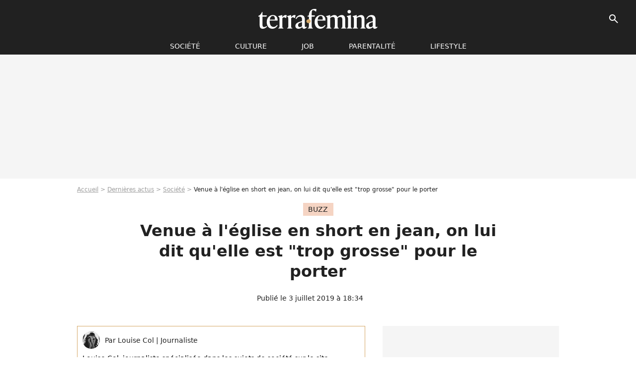

--- FILE ---
content_type: text/html; charset=UTF-8
request_url: https://www.terrafemina.com/article/grossophobie-on-lui-dit-qu-elle-est-trop-grosse-pour-porter-un-short_a349706/1
body_size: 14097
content:
<!DOCTYPE html>
<html>
    <head>
        <meta charset="UTF-8">
        <meta name="robots" content="index,follow,max-snippet:-1,max-image-preview:large,max-video-preview:6" />
                <meta name="viewport" content="width=device-width, initial-scale=1.0, maximum-scale=1.0, minimum-scale=1.0, user-scalable=no">
        <title>Venue à l&#039;église en short en jean, on lui dit qu&#039;elle est &quot;trop grosse&quot; pour le porter - Terrafemina</title>
            
                                                                                                                                                                                                                        
        
            <meta property="og:url" content="https://www.terrafemina.com/article/grossophobie-on-lui-dit-qu-elle-est-trop-grosse-pour-porter-un-short_a349706/1">
    
    
    
    
                    <meta property="article:published_time" content="2019-07-03T18:34:00+02:00">
    
                    <meta property="article:modified_time" content="2019-07-03T18:34:00+02:00">
    
            <meta property="article:section" content="Société" />
    
                        <meta property="article:tag" content="Buzz" />
                    <meta property="article:tag" content="Société" />
                    <meta property="article:tag" content="grossophobie" />
                    <meta property="article:tag" content="body shaming" />
            
        <meta name="keywords" content="" />
        <meta name="Googlebot" content="noarchive" />
        <meta name="author" content="Terrafemina" />
        <meta name="country" content="France" />
        <meta name="geo.country" content="FR" />
                <meta name="description" content="Alors que cette jeune fille assistait à la répétition de la chorale de son église, aux Etats-Unis, une des dirigeantes des lieux l&amp;#039;a poursuivie jusque dans les toilettes pour lui dire qu&amp;#039;elle était &amp;quot;trop grosse&amp;quot; pour porter un short en jean. Il n&amp;#039;en a pas fallu plus à Twitter pour s&amp;#039;embraser." />
                        <meta name="twitter:site" content="@terrafemina" />
                    <meta property="og:type" content="article" />
        <meta name="twitter:card" content="summary_large_image" />
                <meta property="og:title" content="Venue à l&#039;église en short en jean, on lui dit qu&#039;elle est &quot;trop grosse&quot; pour le porter" />
        <meta name="twitter:title" content="Venue à l&#039;église en short en jean, on lui dit qu&#039;elle est &quot;trop grosse&quot; pour le porter" />
                        <meta property="og:description" content="Alors que cette jeune fille assistait à la répétition de la chorale de son église, aux Etats-Unis, une des dirigeantes des lieux l&amp;#039;a poursuivie jusque dans les toilettes pour lui dire qu&amp;#039;elle était &amp;quot;trop grosse&amp;quot; pour porter un short en jean. Il n&amp;#039;en a pas fallu plus à Twitter pour s&amp;#039;embraser." />
        <meta name="twitter:description" content="Alors que cette jeune fille assistait à la répétition de la chorale de son église, aux Etats-Unis, une des dirigeantes des lieux l&amp;#039;a poursuivie jusque dans les toilettes pour lui dire qu&amp;#039;elle était &amp;quot;trop grosse&amp;quot; pour porter un short en jean. Il n&amp;#039;en a pas fallu plus à Twitter pour s&amp;#039;embraser." />
                            <meta property="og:image" content="https://static1.terrafemina.com/articles/6/34/97/06/@/519527-venue-a-l-eglise-en-short-en-jean-on-lu-1200x630-3.jpg" />
    <meta name="twitter:image" content="https://static1.terrafemina.com/articles/6/34/97/06/@/519527-venue-a-l-eglise-en-short-en-jean-on-lu-1200x630-3.jpg" />
                                                
        <link rel="shortcut icon" type="image/x-icon" href="https://static1.terrafemina.com/build/tf_fr/favicon.bb8044dc.png">
        <link rel="icon" type="image/ico" href="https://static1.terrafemina.com/build/tf_fr/favicon.bb8044dc.png">

                        
                        <link rel="preload" href="https://static1.terrafemina.com/build/tf_fr/logo_brand_main.0b5ba459.svg" as="image" />
        
    
            
                    <link rel="preload" href="https://static1.terrafemina.com/articles/6/34/97/06/@/519527-venue-a-l-eglise-en-short-en-jean-on-lu-580x0-3.jpg" as="image" />
            
                    <link rel="preload" href="https://static1.terrafemina.com/build/tf_fr/article-7815508d75596e3709d8.css" as="style" />
        <link rel="stylesheet" href="https://static1.terrafemina.com/build/tf_fr/article-7815508d75596e3709d8.css">
    
                
        
<script type="text/javascript">
(function(global) {
    var fontCss           = localStorage.getItem('pp_font_code');
    var distantFontHash   = localStorage.getItem('pp_font_url');
    var currentFontHash   = "https\u003A\/\/static1.terrafemina.com\/build\/tf_fr\/fonts_standalone\u002D839a86215bf0d18acd64.css";

    if (fontCss && distantFontHash && (distantFontHash === currentFontHash)) {
        var style           = document.createElement('style');
            style.type      = 'text/css';
            style.innerHTML = fontCss;

        document.head.appendChild(style);
    }
}(window));
</script>

            </head>

    
    <body class="article-universe articlepage-route ">
    
                <div class="sub-body">
            

<header id="header-main" class="header-main js-header-main">
    <div class="header-top">
        <div class="header-top-left">
            <i id="header-main-menu-icon" class="header-main-menu-icon ui-icons">menu</i>
            <i id="header-main-close-icon" class="header-main-close-icon ui-icons">close2</i>
        </div>

                                <span class="js-b16 1F header-main-logo" aria-label="Accueil">
                <img
                    class="header-logo"
                    src="https://static1.terrafemina.com/build/tf_fr/logo_brand_main.0b5ba459.svg"
                    alt="Terrafemina"
                    width="202"
                    height="50"
                >
            </span>
                    
        <div class="header-top-right">
                        <div class="header-main-btn-holder">
                                    
                                                </div>
            
                                        <i id="header-main-search-icon" class="ui-icons header-main-search-icon">search</i>
                    </div>
    </div>

                        <nav id="header-nav-panel" class="header-bottom header-nav-unloaded"  data-subnav="/api/menu" >
            
                
    <div class="header-main-dropdown-container js-nav-item-holder">
        <div class="header-main-category">
                            <span class="js-b16 1FCB4A4C1FC24F424643CB433FCB21232C2C header-main-nav-link ">société</span>
            
                            <i class="header-icon-more ui-icons">chevron_bot</i>
                <i class="header-icon-next ui-icons js-btn-expand-subnav">chevron_right</i>
                    </div>

                    <div class="header-main-subcategory js-subnav-item-holder" data-key="societe"></div>
            </div>
            
                
    <div class="header-main-dropdown-container js-nav-item-holder">
        <div class="header-main-category">
                            <span class="js-b16 1FCB4A4C1F42C348CBC3C1433FCB2122262C header-main-nav-link ">Culture</span>
            
                            <i class="header-icon-more ui-icons">chevron_bot</i>
                <i class="header-icon-next ui-icons js-btn-expand-subnav">chevron_right</i>
                    </div>

                    <div class="header-main-subcategory js-subnav-item-holder" data-key="culture"></div>
            </div>
            
                
    <div class="header-main-dropdown-container js-nav-item-holder">
        <div class="header-main-category">
                            <span class="js-b16 1FCB4A4C1FCBC14AC44A46483FCB22222C header-main-nav-link ">Job</span>
            
                            <i class="header-icon-more ui-icons">chevron_bot</i>
                <i class="header-icon-next ui-icons js-btn-expand-subnav">chevron_right</i>
                    </div>

                    <div class="header-main-subcategory js-subnav-item-holder" data-key="job"></div>
            </div>
            
                
    <div class="header-main-dropdown-container js-nav-item-holder">
        <div class="header-main-category">
                            <span class="js-b16 1FCB4A4C1F4349444A49CBC23FCB262B2C header-main-nav-link ">Parentalité</span>
            
                            <i class="header-icon-more ui-icons">chevron_bot</i>
                <i class="header-icon-next ui-icons js-btn-expand-subnav">chevron_right</i>
                    </div>

                    <div class="header-main-subcategory js-subnav-item-holder" data-key="parentalite"></div>
            </div>
            
                
    <div class="header-main-dropdown-container js-nav-item-holder">
        <div class="header-main-category">
                            <span class="js-b16 1FCB4A4C1F48464443C2CBC648433FCB212B2521 header-main-nav-link ">Lifestyle</span>
            
                            <i class="header-icon-more ui-icons">chevron_bot</i>
                <i class="header-icon-next ui-icons js-btn-expand-subnav">chevron_right</i>
                    </div>

                    <div class="header-main-subcategory js-subnav-item-holder" data-key="lifestyle"></div>
            </div>
</nav>
            
        <div id="header-main-search-container" class="header-main-search-container">
        <div id="header-main-search-canceled" class="header-main-search-canceled">Annuler</div>

        
<form method="post" action="/rechercher" class="search-form js-search">
    <label for="search_bar" class="search-form-label" aria-label="Rechercher sur Terrafemina"><i class="search-form-picto ui-icons">search</i></label>
    <input
        id="search_bar"
        name="q"
        type="text"
        class="search-form-input js-input-txt"
        placeholder="Rechercher sur Terrafemina"
    />
    <button type="submit" class="search-form-submit js-submit-form" disabled aria-label="__label.header.search.submit">
        OK
    </button>
</form></div>
    </header>
                    
            
    

                            



    


<div class="ad-placement ad-placement-header ad-placeholder">
                    <div class="ad-logo"></div>    
    <div class="ad-container">
        
                    <div class="ad-item "
                id="jad-header-01"
                data-position="header"
                data-device="all"
                data-keywords="%7B%22special-targeting%22%3A%22header%22%7D">
            </div>
            </div>
</div>

            
            <main class="main-content" id="main-content">
                            <div class="breadcrumb">
    <a class="item" href="/">Accueil</a><a class="item" href="/news/1">Dernières actus</a><a class="item" href="/tag/societe_t2577">Société</a><h1 class="item" role="heading" aria-level="1">Venue à l'église en short en jean, on lui dit qu'elle est "trop grosse" pour le porter</h1></div>            
                                

<div class="article-title-container mg-container">
            <div class="article-title-label">
            
                                    
                    
        
            
        
        
            <span class="label label-type-univers">
                    Buzz
                </span>
    
            
            
                    </div>
    
                                                        
    
    
    
    <div class="title-page-container"
            >
                <div class="title-page-text">
        Venue à l&#039;église en short en jean, on lui dit qu&#039;elle est &quot;trop grosse&quot; pour le porter</div></div>


    
    <div class="article-title-published-container">
        <span class="article-title-published">
                            Publié le  3 juillet 2019 à 18:34
                    </span>
                    



<div class="share-container js-share"
            data-title="Venue à l&#039;église en short en jean, on lui dit qu&#039;elle est &quot;trop grosse&quot; pour le porter"
    
    
    
                
                                            
                            
         data-jan="{&quot;eventAction&quot;:[&quot;click&quot;],&quot;eventName&quot;:&quot;social_share&quot;,&quot;position_name&quot;:&quot;social_share_button&quot;}"
    
>
    <div class="icon-container article-title-share ">
        <i class="ui-icons icon-share icon-share">share</i>
    </div>

            <span class="txt-container">Partager</span>
    </div>
            </div>
</div>



                                <div class="gd-2-cols">
                                        <div class="left-col">
                            <section class="article-container">
                                        
            
        <div class="author-article-bio-container mg-content">
            <div class="author-article-bio-link-container">
                <img src="https://static1.terrafemina.com/authors/2/65/2/@/652-5c797450b89fb-35x35-1.jpg"
                    class="author-article-picture"
                    width="35"
                    height="35"
                />

                <span class="author-article-bio-link-span">
                    Par

                    <span class="author-article-bio-name">
                                            Louise  Col
                                        </span>

                    |

                    <span class="author-article-bio-status">
                                            Journaliste
                                        </span>
                </span>
            </div>

                        <div class="author-article-bio-description">
                Louise Col, journaliste spécialisée dans les sujets de société sur le site terrafemina.com
            </div>
            
                                                </div>
                        
                    
<div class="article-headline mg-content">
    Alors que cette jeune fille assistait à la répétition de la chorale de son église, aux Etats-Unis, une des dirigeantes des lieux l'a poursuivie jusque dans les toilettes pour lui dire qu'elle était "trop grosse" pour porter un short en jean. Il n'en a pas fallu plus à Twitter pour s'embraser.
</div>
        
        <div class="mg-container js-editorial-content" id="article-content">
            
    <div data-src="https://printaudio.360.audion.fm/public/playerScripts/v1/collections/b1cJFL8lGRdd/player.js" class="audion-reader mg-content" id="audion_player_placeholder"></div>
                
        
        
        
        
    <div class="main-media-container mg-content">
                    


<img class="image-article" src="https://static1.terrafemina.com/articles/6/34/97/06/@/519527-venue-a-l-eglise-en-short-en-jean-on-lu-580x0-3.jpg" width="580" height="552" fetchpriority="high" alt="Venue à l&#039;église en short en jean, on lui dit qu&#039;elle est &quot;trop grosse&quot; pour le porter" />

    <span class="media-copyright">Venue à l&#039;église en short en jean, on lui dit qu&#039;elle est &quot;trop grosse&quot; pour le porter</span>
            </div>







    
                            

    

    
    

<div class="ad-placement ad-placement-atf mg-content ad-only-mobile ad-placeholder ad-entitled">
                    <div class="ad-logo"></div>    
    <div class="ad-container">
                                <div class="ad-title">La suite après la publicité</div>
        
                    <div class="ad-item "
                id="jad-atf_mobile-01"
                data-position="rectangle_atf"
                data-device="mobile"
                data-keywords="%5B%5D">
            </div>
            </div>
</div>

                                            
                                            
                        
        
                        <div class="block-text">
            <p>Jenna est une jeune fille de 19 ans vivant dans l'Etat de Pennsylvanie, aux Etats-Unis. Alors qu'elle répète dans la chorale de son église, la Swansboro United Methodist Baptist Church, elle décide de faire une pause et se fait poursuivre jusque dans les toilettes par une dirigeante des lieux. La raison ? Elle porte un short en jean inapproprié car elle serait "trop grosse" pour s'habiller de la sorte, lui assène une femme apparemment nommée Bonnie, dans une vidéo filmée par Jenna.</p><p>Au début de l'enregistrement posté ensuite sur Twitter, on peut entendre la plus âgée dire "C'est une fille potelée. Elle porte une robe. C'est tout à fait approprié. Elle arrive au sommet de ses genoux", en parlant certainement d'une autre fidèle à qui elle compare Jenna. "Vous êtes en train de dire que je suis grosse ?", répond la jeune fille, la voix pleine de larmes.</p><p>"Oh. Tu ne penses pas que tu l'es ?", renchérit Bonnie. "Non. Parce que j'aime ce que je suis. Maintenant dégagez !". "Je n'ai pas à le faire", affirme l'agresseuse, avant de la pointer du doigt. "Et ne reviens pas sur scène en portant ce genre de short. Je te préviens !"</p>
        </div>
        
                                                    
                        
        
    <div class="block-social js-embed" data-source="twitter" data-source-script="https://platform.twitter.com/widgets.js">
        <blockquote class="twitter-tweet" data-lang="fr"><p lang="en" dir="ltr">This women followed me into the bathroom and attacked me calling me fat and that I couldn't wear jean shorts because I was too fat <a href="https://t.co/xse8lKfQdo">pic.twitter.com/xse8lKfQdo</a></p>— Jenna (@roo_jenna) <a href="https://twitter.com/roo_jenna/status/1145418354498461698?ref_src=twsrc%5Etfw">30 juin 2019</a></blockquote>
    </div>


    
                                                    
                                            
                        
        
                        <div class="block-text">
            <p>Un échange <a href="/article/grossophobie-plusde70kgetsereine-le-hashtag-qui-tacle-les-grossophobes_a349451/1">grossophobe</a> surréaliste (vu plus de 4 millions de fois depuis sa publication le 30 juin), surtout dans un cadre censé prôner l'acceptation de soi et des autres, et l'amour de son prochain. Sur les réseaux sociaux, Jenna explique qu'elle s'est plainte à son pasteur, qui lui a intimé que la fameuse Bonnie n'aurait plus aucune responsabilité dans de l'église ou dans l'organisation de ses événements.</p><p>Une vague de soutien s'est fait entendre des quatre coins du pays, et de nombreuses femmes ont posté des photos d'elles en short pour montrer à Jenna qu'elle a tous les droits de s'habiller exactement comme elle le souhaite.</p>
        </div>
        
                                                    
                        
        
    <div class="block-social js-embed" data-source="twitter" data-source-script="https://platform.twitter.com/widgets.js">
        <blockquote class="twitter-tweet" data-conversation="none" data-lang="fr"><p lang="en" dir="ltr">I wear shorts like yours all the time. You and I shall rock the world with our beautiful bodies and badass shorts <a href="https://t.co/ZfE3afaVQM">pic.twitter.com/ZfE3afaVQM</a></p>— we are giants (@fujiokathemocha) <a href="https://twitter.com/fujiokathemocha/status/1145939456827875328?ref_src=twsrc%5Etfw">2 juillet 2019</a></blockquote>
    </div>


    
                                                    
                        
        
    <div class="block-social js-embed" data-source="twitter" data-source-script="https://platform.twitter.com/widgets.js">
        <blockquote class="twitter-tweet" data-lang="fr"><p lang="en" dir="ltr">I'm sorry this happened to you!! keep your chin up and rock those shorts :) <a href="https://t.co/3yCJb0zZhy">pic.twitter.com/3yCJb0zZhy</a></p>— maria (@mlikesstuff_) <a href="https://twitter.com/mlikesstuff_/status/1146211677274333188?ref_src=twsrc%5Etfw">3 juillet 2019</a></blockquote>
    </div>


    
                                                    
                                            
                        
        
                        <div class="block-text">
            <p>"Je porte des shorts comme les tiens tout le temps", écrit une internaute. "Toi et moi, on va secouer le monde avec nos beaux corps et nos shorts badass". "Je suis désolée que ça t'arrive à toi !!! Garde la tête haute et porte ce short avec fierté", ajoute une autre en accompagnant son mot d'un dessin.</p><p>Mais notre préféré reste évidemment le message de l'actrice et militante <a href="/article/jameela-jamil-sa-colere-contre-les-thes-detox-pour-femmes-enceintes_a349550/1">Jameela Jamil</a>, qui est rapidement venue réconforter la jeune fille de paroles tendres :</p>
        </div>
        
                                                    
                        
        
    <div class="block-social js-embed" data-source="twitter" data-source-script="https://platform.twitter.com/widgets.js">
        <blockquote class="twitter-tweet" data-lang="fr"><p lang="en" dir="ltr">So horrified to watch what you were put through. You don't deserve that. You look fucking brilliant in those shorts. That woman is an arsehole. Well done for fighting back. I didn't have the courage to do that when I was younger. You're so inspiring. Sending you love. </p>— Jameela Jamil (@jameelajamil) <a href="https://twitter.com/jameelajamil/status/1146030447396192256?ref_src=twsrc%5Etfw">2 juillet 2019</a></blockquote>
    </div>


    
                                                    
                                            
                        
        
                        <div class="block-text">
            <p>"Si horrifiée de voir ce qu'on t'a fait subir. Tu ne mérites pas ça. Tu es putain de magnifique dans ce short. Cette femme est un trou du cul. Bravo pour t'être défendue. Je n'ai pas eu le courage de faire la même chose quand j'étais plus jeune. Tu es une source d'inspiration. Je t'envoie de l'amour."</p>
        </div>
        
                    
        </div>
    </section>

        
        <section class="mg-container js-embed" data-type="outbrain">
                <!-- OUTBRAIN -->
<div class="OUTBRAIN"
     data-src="https://www.terrafemina.com/article/grossophobie-on-lui-dit-qu-elle-est-trop-grosse-pour-porter-un-short_a349706/1"
     data-widget-id="AR_6"
     data-ob-template="terrafemina"
></div>
<!-- OUTBRAIN -->

    </section>

            <section class="mg-container" >
                            
                
                    
    
    
    
    <div class="title-section-container"
            >
                <div class="title-section-text">
        Mots clés</div></div>



            
                                        <a class="tag-card" href="/tag/buzz_t2472">
            Buzz
        </a>
                                            <span class="js-b16 1FCB4A4C1FC24F424643CB433FCB21232C2C tag-card">
            Société
        </span>
                                            <span class="js-b16 1FCB4A4C1F4943CCC21E43C2C24349CB4643484843C23FCB2A tag-card">
            News essentielles
        </span>
                                            <a class="tag-card" href="/tag/grossophobie_t3074">
            grossophobie
        </a>
                                            <a class="tag-card" href="/tag/body-shaming_t3079">
            body shaming
        </a>
            </section>
                        </div>
                    
                                        <div class="right-col">
                                                                                


    
    

    
<div class="ad-placement ad-placement-atf mg-container ad-only-desk ad-placeholder ad-sticky">
                    <div class="ad-logo"></div>    
    <div class="ad-container">
        
                    <div class="ad-item "
                id="jad-atf_desktop-01"
                data-position="rectangle_atf"
                data-device="desktop"
                data-keywords="%5B%5D">
            </div>
            </div>
</div>

     
    
    
    <section class="rc-section mg-container">
                            
                
                    
    
    
    
    <div class="title-section-container"
            >
                <div class="title-section-text">
        Sur le même thème</div></div>


    
    <div class="rc-content gd gd-gap-15 gd-s-1">
                                    




        












                



    


    


                        








<article class="news-card news-card-1 news-card-row"     >
    <!-- news card picture -->
                        
            
                    
        
                    
                
                
    
    
    
    
        
                
        <figure class="thumbnail news-card-picture thumbnail-1-1 thumbnail-cover"
                    >
                                    
                            
            
                            
        <img class="thumb-img-100 thumb-img"
            src="https://static1.terrafemina.com/uploads/b5/12/45/d5/05d6a9af50a51dee-105x105-1.jpg"
            alt="&quot;T&#039;es trop maigre, trop jolie, trop grosse&quot; : Virginie Ledoyen dénonce le sexisme subi durant ses premiers castings"
            width="105"
            height="105"
            loading="lazy"
                
            role="presentation"
        />

            
        
        
                </figure>

        
            
    <div class="news-card-info">
                                                        <div class="news-card-label-container">
                                                                                    
                    
        
            
        
        
            <span class="label label-type-univers">
                    cinéma
                </span>
    
                                            </div>
                            
                                                
                                                    <div
                    class="news-card-title"
                                    >

                                            <a href="/article/tes-trop-maigre-trop-jolie-trop-grosse-virginie-ledoyen-denonce-le-sexisme-subi-durant-ses-premiers-castings_a377019/1" class="news-card-link"      role="link" aria-label="&quot;T&#039;es trop maigre, trop jolie, trop grosse&quot; : Virginie Ledoyen dénonce le sexisme subi durant ses premiers castings">&quot;T&#039;es trop maigre, trop jolie, trop grosse&quot; : Virginie Ledoyen dénonce le sexisme subi durant ses premiers castings</a>
                    
                </div>
                            
                                                
                                                        <div class="news-card-date">19 janvier 2026</div>
                                        </div>
</article>

                            




        












                



    


    


                        








<article class="news-card news-card-1 news-card-row"     >
    <!-- news card picture -->
                        
            
                    
        
                    
                
                
    
    
    
    
        
                
        <figure class="thumbnail news-card-picture thumbnail-1-1 thumbnail-cover"
                    >
                                    
                            
            
                            
        <img class="thumb-img-100 thumb-img"
            src="https://static1.terrafemina.com/uploads/4f/a7/e5/93/2f2ddbd320753705-105x105-1.jpg"
            alt="&quot;A 50 ans on a plus que des seconds rôles !&quot;, dénonce cette célèbre actrice française face à l&#039;âgisme du cinéma français"
            width="105"
            height="105"
            loading="lazy"
                
            role="presentation"
        />

            
        
        
                </figure>

        
            
    <div class="news-card-info">
                                                        <div class="news-card-label-container">
                                                                                    
                    
        
            
        
        
            <span class="label label-type-univers">
                    cinéma
                </span>
    
                                            </div>
                            
                                                
                                                    <div
                    class="news-card-title"
                                    >

                                            <a href="/article/a-50-ans-on-a-plus-que-des-seconds-roles-denonce-cette-celebre-actrice-francaise-face-a-lagisme-du-cinema-francais_a376220/1" class="news-card-link"      role="link" aria-label="&quot;A 50 ans on a plus que des seconds rôles !&quot;, dénonce cette célèbre actrice française face à l&#039;âgisme du cinéma français">&quot;A 50 ans on a plus que des seconds rôles !&quot;, dénonce cette célèbre actrice française face à l&#039;âgisme du cinéma français</a>
                    
                </div>
                            
                                                
                                                        <div class="news-card-date">20 août 2025</div>
                                        </div>
</article>

                            




        












                



    


    


                        








<article class="news-card news-card-1 news-card-row"     >
    <!-- news card picture -->
                        
            
                    
        
                    
                
                
    
    
    
    
        
                
        <figure class="thumbnail news-card-picture thumbnail-1-1 thumbnail-cover"
                    >
                                    
                            
            
                            
        <img class="thumb-img-100 thumb-img"
            src="https://static1.terrafemina.com/uploads/e9/2b/58/97/36101b6f3b408c7f-105x105-1.jpg"
            alt="&quot;A moitié nue&quot;, &quot;c&#039;est une star du X ?&quot;, &quot;Pourquoi elle se cambre ?&quot; : Taylor Swift victime de slut shaming suite à ces photos jugées &quot;trop sexy&quot;"
            width="105"
            height="105"
            loading="lazy"
                
            role="presentation"
        />

            
        
        
                </figure>

        
            
    <div class="news-card-info">
                                                        <div class="news-card-label-container">
                                                                                    
                    
        
            
        
        
            <span class="label label-type-univers">
                    réseaux sociaux
                </span>
    
                                            </div>
                            
                                                
                                                    <div
                    class="news-card-title"
                                    >

                                            <a href="/article/a-moitie-nue-cest-une-star-du-x-pourquoi-elle-se-cambre-taylor-swift-victime-de-slut-shaming-suite-a-ces-photos-jugees-trop-sexy_a376213/1" class="news-card-link"      role="link" aria-label="&quot;A moitié nue&quot;, &quot;c&#039;est une star du X ?&quot;, &quot;Pourquoi elle se cambre ?&quot; : Taylor Swift victime de slut shaming suite à ces photos jugées &quot;trop sexy&quot;">&quot;A moitié nue&quot;, &quot;c&#039;est une star du X ?&quot;, &quot;Pourquoi elle se cambre ?&quot; : Taylor Swift victime de slut shaming suite à ces photos jugées &quot;trop sexy&quot;</a>
                    
                </div>
                            
                                                
                                                        <div class="news-card-date">19 août 2025</div>
                                        </div>
</article>

                            




        












                



    


    


                        








<article class="news-card news-card-1 news-card-row"     >
    <!-- news card picture -->
                        
            
                    
        
                    
                
                
    
    
    
    
        
                
        <figure class="thumbnail news-card-picture thumbnail-1-1 thumbnail-cover"
                    >
                                    
                            
            
                            
        <img class="thumb-img-100 thumb-img"
            src="https://static1.terrafemina.com/uploads/84/d5/aa/9e/bad1c67df51b6887-105x105-1.jpg"
            alt="&quot;Trop de décolleté&quot; : Jamie Lee Curtis, sa tenue &quot;trop sexy&quot; à 66 ans ? La star défend ce look controversé face aux réacs"
            width="105"
            height="105"
            loading="lazy"
                
            role="presentation"
        />

            
        
        
                </figure>

        
            
    <div class="news-card-info">
                                                        <div class="news-card-label-container">
                                                                                    
                    
        
            
        
        
            <span class="label label-type-univers">
                    cinéma
                </span>
    
                                            </div>
                            
                                                
                                                    <div
                    class="news-card-title"
                                    >

                                            <a href="/article/trop-decollete-jamie-lee-curtis-sa-tenue-trop-sexy-a-66-ans-la-star-defend-son-look-controverse-face-aux-sexistes_a376231/1" class="news-card-link"      role="link" aria-label="&quot;Trop de décolleté&quot; : Jamie Lee Curtis, sa tenue &quot;trop sexy&quot; à 66 ans ? La star défend ce look controversé face aux réacs">&quot;Trop de décolleté&quot; : Jamie Lee Curtis, sa tenue &quot;trop sexy&quot; à 66 ans ? La star défend ce look controversé face aux réacs</a>
                    
                </div>
                            
                                                
                                                        <div class="news-card-date">22 août 2025</div>
                                        </div>
</article>

                            




        












                



    


    


                        








<article class="news-card news-card-1 news-card-row"     >
    <!-- news card picture -->
                        
            
                    
        
                    
                
                
    
    
    
    
        
                
        <figure class="thumbnail news-card-picture thumbnail-1-1 thumbnail-cover"
                    >
                                    
                            
            
                            
        <img class="thumb-img-100 thumb-img"
            src="https://static1.terrafemina.com/uploads/95/ce/63/4b/7e425165db650522-105x105-1.jpg"
            alt="&quot;Sublime à l&#039;intérieur comme à l&#039;extérieur&quot; : à 60 ans, Teri Hatcher assume fièrement ses rides sur un selfie sans filtres et les internautes applaudissent"
            width="105"
            height="105"
            loading="lazy"
                
            role="presentation"
        />

            
        
        
                </figure>

        
            
    <div class="news-card-info">
                                                        <div class="news-card-label-container">
                                                                                    
                    
        
            
        
        
            <span class="label label-type-univers">
                    Société
                </span>
    
                                            </div>
                            
                                                
                                                    <div
                    class="news-card-title"
                                    >

                                            <span class="js-b16 [base64] news-card-link" role="link" aria-label="&quot;Sublime &agrave; l&#039;int&eacute;rieur comme &agrave; l&#039;ext&eacute;rieur&quot; : &agrave; 60 ans, Teri Hatcher assume fi&egrave;rement ses rides sur un selfie sans filtres et les internautes applaudissent">&quot;Sublime à l&#039;intérieur comme à l&#039;extérieur&quot; : à 60 ans, Teri Hatcher assume fièrement ses rides sur un selfie sans filtres et les internautes applaudissent</span>
                    
                </div>
                            
                                                
                                                        <div class="news-card-date">7 août 2025</div>
                                        </div>
</article>

                            




        












                



    


    


                        








<article class="news-card news-card-1 news-card-row"     >
    <!-- news card picture -->
                        
            
                    
        
                    
                
                
    
    
    
    
        
                
        <figure class="thumbnail news-card-picture thumbnail-1-1 thumbnail-cover"
                    >
                                    
                            
            
                            
        <img class="thumb-img-100 thumb-img"
            src="https://static1.terrafemina.com/uploads/3f/9d/c8/1c/cf7a517de769cda0-105x105-1.jpg"
            alt="&quot;Il m’a frappée et jeté du champagne dans les yeux&quot; : une ancienne actrice porte plainte contre Jean Imbert pour violences conjugales et séquestration"
            width="105"
            height="105"
            loading="lazy"
                
            role="presentation"
        />

            
        
        
                </figure>

        
            
    <div class="news-card-info">
                                                        <div class="news-card-label-container">
                                                                                    
                    
        
            
        
        
            <span class="label label-type-univers">
                    News essentielles
                </span>
    
                                            </div>
                            
                                                
                                                    <div
                    class="news-card-title"
                                    >

                                            <span class="js-b16 [base64] news-card-link" role="link" aria-label="&quot;Il m&rsquo;a frapp&eacute;e et jet&eacute; du champagne dans les yeux&quot; : une ancienne actrice porte plainte contre Jean Imbert pour violences conjugales et s&eacute;questration">&quot;Il m’a frappée et jeté du champagne dans les yeux&quot; : une ancienne actrice porte plainte contre Jean Imbert pour violences conjugales et séquestration</span>
                    
                </div>
                            
                                                
                                                        <div class="news-card-date">24 août 2025</div>
                                        </div>
</article>

                        </div>

                        </section>
     
    
    
    <section class="rc-section mg-container">
                            
                
                    
    
    
    
    <div class="title-section-container"
            >
                <div class="title-section-text">
        Les articles similaires</div></div>


    
    <div class="rc-content gd gd-gap-15 gd-s-1">
                                    




        












                



    


    


                        








<article class="news-card news-card-1 news-card-row"     >
    <!-- news card picture -->
                        
            
                    
        
                    
                
                
    
    
    
    
        
                
        <figure class="thumbnail news-card-picture thumbnail-1-1 thumbnail-cover"
                    >
                                    
                            
            
                            
        <img class="thumb-img-100 thumb-img"
            src="https://static1.terrafemina.com/uploads/c2/97/d0/d2/380663a7a07eb6d7-105x105-1.jpg"
            alt="&quot;Qu&#039;est-ce qui lui est arrivé ?&quot;, &quot;Elle mange bien à la cantine&quot; : Léa Seydoux dévoile ses courbes dans une robe transparente et s&#039;attire les critiques des grossophobes"
            width="105"
            height="105"
            loading="lazy"
                
            role="presentation"
        />

            
        
        
                </figure>

        
            
    <div class="news-card-info">
                                                        <div class="news-card-label-container">
                                                                                    
                    
        
            
        
        
            <span class="label label-type-univers">
                    News essentielles
                </span>
    
                                            </div>
                            
                                                
                                                    <div
                    class="news-card-title"
                                    >

                                            <a href="/article/quest-ce-qui-lui-est-arrive-elle-mange-bien-a-la-cantine-lea-seydoux-devoile-ses-courbes-dans-une-robe-transparente-et-sattire-les-critiques-des-grossophobes_a376331/1" class="news-card-link"      role="link" aria-label="&quot;Qu&#039;est-ce qui lui est arrivé ?&quot;, &quot;Elle mange bien à la cantine&quot; : Léa Seydoux dévoile ses courbes dans une robe transparente et s&#039;attire les critiques des grossophobes">&quot;Qu&#039;est-ce qui lui est arrivé ?&quot;, &quot;Elle mange bien à la cantine&quot; : Léa Seydoux dévoile ses courbes dans une robe transparente et s&#039;attire les critiques des grossophobes</a>
                    
                </div>
                            
                                                
                                                        <div class="news-card-date">7 septembre 2025</div>
                                        </div>
</article>

                            




        












                



    


    


                        








<article class="news-card news-card-1 news-card-row"     >
    <!-- news card picture -->
                        
            
                    
        
                    
                
                
    
    
    
    
        
                
        <figure class="thumbnail news-card-picture thumbnail-1-1 thumbnail-cover"
                    >
                                    
                            
            
                            
        <img class="thumb-img-100 thumb-img"
            src="https://static1.terrafemina.com/uploads/85/6a/87/33/e3ba7c15d21c9d11-105x105-2.jpg"
            alt="&quot;C&#039;est très alarmant&quot;, &quot;elle est décharnée&quot; : l&#039;extrême maigreur de cette actrice d&#039;Emily in Paris inquiète les fans"
            width="105"
            height="105"
            loading="lazy"
                
            role="presentation"
        />

            
        
        
                </figure>

        
            
    <div class="news-card-info">
                                                        <div class="news-card-label-container">
                                                                                    
                    
        
            
        
        
            <span class="label label-type-univers">
                    News essentielles
                </span>
    
                                            </div>
                            
                                                
                                                    <div
                    class="news-card-title"
                                    >

                                            <a href="/article/cest-tres-alarmant-elle-est-decharnee-lextreme-maigreur-de-cette-actrice-demily-in-paris-inquiete-les-fans_a376445/1" class="news-card-link"      role="link" aria-label="&quot;C&#039;est très alarmant&quot;, &quot;elle est décharnée&quot; : l&#039;extrême maigreur de cette actrice d&#039;Emily in Paris inquiète les fans">&quot;C&#039;est très alarmant&quot;, &quot;elle est décharnée&quot; : l&#039;extrême maigreur de cette actrice d&#039;Emily in Paris inquiète les fans</a>
                    
                </div>
                            
                                                
                                                        <div class="news-card-date">21 septembre 2025</div>
                                        </div>
</article>

                            




        












                



    


    


                        








<article class="news-card news-card-1 news-card-row"     >
    <!-- news card picture -->
                        
            
                    
        
                    
                
                
    
    
    
    
        
                
        <figure class="thumbnail news-card-picture thumbnail-1-1 thumbnail-cover"
                    >
                                    
                            
            
                            
        <img class="thumb-img-100 thumb-img"
            src="https://static1.terrafemina.com/uploads/d7/14/30/94/50956174d656df90-105x105-2.jpg"
            alt="&quot;Elle a morflé sévère&quot;, &quot;Grosse et difforme&quot; : deux mois après avoir accouché, Rihanna pose sur le tapis rouge et subit des critiques sur son corps post-partum"
            width="105"
            height="105"
            loading="lazy"
                
            role="presentation"
        />

            
        
        
                </figure>

        
            
    <div class="news-card-info">
                                                        <div class="news-card-label-container">
                                                                                    
                    
        
            
        
        
            <span class="label label-type-univers">
                    News essentielles
                </span>
    
                                            </div>
                            
                                                
                                                    <div
                    class="news-card-title"
                                    >

                                            <a href="/article/elle-a-morfle-severe-grosse-et-difforme-deux-mois-apres-avoir-accouche-rihanna-pose-sur-le-tapis-rouge-et-subit-des-critiques-sur-son-corps-post-partum_a376722/1" class="news-card-link"      role="link" aria-label="&quot;Elle a morflé sévère&quot;, &quot;Grosse et difforme&quot; : deux mois après avoir accouché, Rihanna pose sur le tapis rouge et subit des critiques sur son corps post-partum">&quot;Elle a morflé sévère&quot;, &quot;Grosse et difforme&quot; : deux mois après avoir accouché, Rihanna pose sur le tapis rouge et subit des critiques sur son corps post-partum</a>
                    
                </div>
                            
                                                
                                                        <div class="news-card-date">9 novembre 2025</div>
                                        </div>
</article>

                            




        












                



    


    


                        








<article class="news-card news-card-1 news-card-row"     >
    <!-- news card picture -->
                        
            
                    
        
                    
                
                
    
    
    
    
        
                
        <figure class="thumbnail news-card-picture thumbnail-1-1 thumbnail-cover"
                    >
                                    
                            
            
                            
        <img class="thumb-img-100 thumb-img"
            src="https://static1.terrafemina.com/uploads/44/86/17/9e/b898cf474dd51939-105x105-1.jpg"
            alt="&quot;Qu&#039;est-ce qu&#039;elle est vieille !&quot;: même malade et en deuil, Kate Middleton subit des remarques nauséeuses sur son physique et son âge"
            width="105"
            height="105"
            loading="lazy"
                
            role="presentation"
        />

            
        
        
                </figure>

        
            
    <div class="news-card-info">
                                                        <div class="news-card-label-container">
                                                                                    
                    
        
            
        
        
            <span class="label label-type-univers">
                    Société
                </span>
    
                                            </div>
                            
                                                
                                                    <div
                    class="news-card-title"
                                    >

                                            <a href="/article/quest-ce-quelle-est-vieille-meme-malade-et-en-deuil-kate-middleton-subit-des-remarques-nauseeuses-sur-son-physique-et-son-age_a376421/1" class="news-card-link"      role="link" aria-label="&quot;Qu&#039;est-ce qu&#039;elle est vieille !&quot;: même malade et en deuil, Kate Middleton subit des remarques nauséeuses sur son physique et son âge">&quot;Qu&#039;est-ce qu&#039;elle est vieille !&quot;: même malade et en deuil, Kate Middleton subit des remarques nauséeuses sur son physique et son âge</a>
                    
                </div>
                            
                                                
                                                        <div class="news-card-date">17 septembre 2025</div>
                                        </div>
</article>

                            




        












                



    


    


                        








<article class="news-card news-card-1 news-card-row"     >
    <!-- news card picture -->
                        
            
                    
        
                    
                
                
    
    
    
    
        
                
        <figure class="thumbnail news-card-picture thumbnail-1-1 thumbnail-cover"
                    >
                                    
                            
            
                            
        <img class="thumb-img-100 thumb-img"
            src="https://static1.terrafemina.com/uploads/e6/fd/99/e6/dbd3c2b5cef0881a-105x105-1.jpg"
            alt="&quot;Ils vérifiaient mon poids au début de chaque saison&quot; : l&#039;actrice de cette célèbre série des années 90 racontent la grossophobie ambiante sur le plateau"
            width="105"
            height="105"
            loading="lazy"
                
            role="presentation"
        />

            
        
        
                </figure>

        
            
    <div class="news-card-info">
                                                        <div class="news-card-label-container">
                                                                                    
                    
        
            
        
        
            <span class="label label-type-univers">
                    people
                </span>
    
                                            </div>
                            
                                                
                                                    <div
                    class="news-card-title"
                                    >

                                            <span class="js-b16 [base64] news-card-link" role="link" aria-label="&quot;Ils v&eacute;rifiaient mon poids au d&eacute;but de chaque saison&quot; : l&#039;actrice de cette c&eacute;l&egrave;bre s&eacute;rie des ann&eacute;es 90 racontent la grossophobie ambiante sur le plateau">&quot;Ils vérifiaient mon poids au début de chaque saison&quot; : l&#039;actrice de cette célèbre série des années 90 racontent la grossophobie ambiante sur le plateau</span>
                    
                </div>
                            
                                                
                                                        <div class="news-card-date">8 janvier 2026</div>
                                        </div>
</article>

                            




        












                



    


    


                        








<article class="news-card news-card-1 news-card-row"     >
    <!-- news card picture -->
                        
            
                    
        
                    
                
                
    
    
    
    
        
                
        <figure class="thumbnail news-card-picture thumbnail-1-1 thumbnail-cover"
                    >
                                    
                            
            
                            
        <img class="thumb-img-100 thumb-img"
            src="https://static1.terrafemina.com/uploads/26/e1/6d/c8/5795c528b7228f9c-105x105-2.jpg"
            alt="&quot;Elle a vieilli&quot;, &quot;Encore une robe sous-vêtements&quot;, &quot;Vulgaire&quot; : Laetitia Casta ose une tenue audacieuse et subit les critiques des internautes"
            width="105"
            height="105"
            loading="lazy"
                
            role="presentation"
        />

            
        
        
                </figure>

        
            
    <div class="news-card-info">
                                                        <div class="news-card-label-container">
                                                                                    
                    
        
            
        
        
            <span class="label label-type-univers">
                    News essentielles
                </span>
    
                                            </div>
                            
                                                
                                                    <div
                    class="news-card-title"
                                    >

                                            <span class="js-b16 [base64] news-card-link" role="link" aria-label="&quot;Elle a vieilli&quot;, &quot;Encore une robe sous-v&ecirc;tements&quot;, &quot;Vulgaire&quot; : Laetitia Casta ose une tenue audacieuse et subit les critiques des internautes">&quot;Elle a vieilli&quot;, &quot;Encore une robe sous-vêtements&quot;, &quot;Vulgaire&quot; : Laetitia Casta ose une tenue audacieuse et subit les critiques des internautes</span>
                    
                </div>
                            
                                                
                                                        <div class="news-card-date">27 septembre 2025</div>
                                        </div>
</article>

                        </div>

                        </section>




    

    
<div class="ad-placement ad-placement-mtf mg-container ad-placeholder ad-sticky">
                    <div class="ad-logo"></div>    
    <div class="ad-container">
        
                    <div class="ad-item "
                id="jad-mtf-01"
                data-position="rectangle_mtf"
                data-device="all"
                data-keywords="%5B%5D">
            </div>
            </div>
</div>

     
    
    
    <section class="rc-section mg-container">
                            
                
                    
    
    
    
    <div class="title-section-container"
            >
                <div class="title-section-text">
        Dernières actualités</div></div>


    
    <div class="rc-content gd gd-gap-15 gd-s-1 mg-content">
                                    




        












                



    


    


                        








<article class="news-card news-card-1 news-card-row"     >
    <!-- news card picture -->
                        
            
                    
        
                    
                
                
    
    
    
    
        
                
        <figure class="thumbnail news-card-picture thumbnail-1-1 thumbnail-cover"
                    >
                                    
                            
            
                            
        <img class="thumb-img-100 thumb-img"
            src="https://static1.terrafemina.com/uploads/af/cf/22/e6/94e008d54d5dab6a-105x105-1.jpg"
            alt="&quot;On vous voit nue...&quot; : Sophie Marceau réjouissante sur ces images d&#039;archives assume sa &quot;sensualité&quot; (et sonne les machos)"
            width="105"
            height="105"
            loading="lazy"
                
            role="presentation"
        />

            
        
        
                </figure>

        
            
    <div class="news-card-info">
                                                        <div class="news-card-label-container">
                                                                                    
                    
        
            
        
        
            <span class="label label-type-univers">
                    people
                </span>
    
                                            </div>
                            
                                                
                                                    <div
                    class="news-card-title"
                                    >

                                            <a href="/article/on-vous-voit-nue-sophie-marceau-rejouissante-sur-ces-images-d-archives-assume-sa-sensualite-et-sonne-les-machos_a377099/1" class="news-card-link"      role="link" aria-label="&quot;On vous voit nue...&quot; : Sophie Marceau réjouissante sur ces images d&#039;archives assume sa &quot;sensualité&quot; (et sonne les machos)">&quot;On vous voit nue...&quot; : Sophie Marceau réjouissante sur ces images d&#039;archives assume sa &quot;sensualité&quot; (et sonne les machos)</a>
                    
                </div>
                            
                                                
                                                        <div class="news-card-date">30 janvier 2026</div>
                                        </div>
</article>

                            




        












                



    


    


                        








<article class="news-card news-card-1 news-card-row"     >
    <!-- news card picture -->
                        
            
                    
        
                    
                
                
    
    
    
    
        
                
        <figure class="thumbnail news-card-picture thumbnail-1-1 thumbnail-cover"
                    >
                                    
                            
            
                            
        <img class="thumb-img-100 thumb-img"
            src="https://static1.terrafemina.com/uploads/37/76/14/90/2c5086c903d84c72-105x105-1.jpg"
            alt="En string et manteau de fourrure, Heidi Klum tease sa nouvelle chanson (et ça ne laisse personne indifférent)"
            width="105"
            height="105"
            loading="lazy"
                
            role="presentation"
        />

            
        
        
                </figure>

        
            
    <div class="news-card-info">
                                                        <div class="news-card-label-container">
                                                                                    
                    
        
            
        
        
            <span class="label label-type-univers">
                    people
                </span>
    
                                            </div>
                            
                                                
                                                    <div
                    class="news-card-title"
                                    >

                                            <a href="/article/en-string-et-manteau-de-fourrure-heidi-klum-tease-sa-nouvelle-chanson-et-ca-ne-laisse-personne-indifferent_a377101/1" class="news-card-link"      role="link" aria-label="En string et manteau de fourrure, Heidi Klum tease sa nouvelle chanson (et ça ne laisse personne indifférent)">En string et manteau de fourrure, Heidi Klum tease sa nouvelle chanson (et ça ne laisse personne indifférent)</a>
                    
                </div>
                            
                                                
                                                        <div class="news-card-date">30 janvier 2026</div>
                                        </div>
</article>

                            




        












                



    


    


                        








<article class="news-card news-card-1 news-card-row"     >
    <!-- news card picture -->
                        
            
                    
        
                    
                
                
    
    
    
    
        
                
        <figure class="thumbnail news-card-picture thumbnail-1-1 thumbnail-cover"
                    >
                                    
                            
            
                            
        <img class="thumb-img-100 thumb-img"
            src="https://static1.terrafemina.com/uploads/e7/1a/6d/94/63f2eb970794eb3b-105x105-1.jpg"
            alt="&quot;Nous les actrices on est traitées comme de la merde&quot; : Kristen Stewart dénonce le cinéma et le patriarcat"
            width="105"
            height="105"
            loading="lazy"
                
            role="presentation"
        />

            
        
        
                </figure>

        
            
    <div class="news-card-info">
                                                        <div class="news-card-label-container">
                                                                                    
                    
        
            
        
        
            <span class="label label-type-univers">
                    cinéma
                </span>
    
                                            </div>
                            
                                                
                                                    <div
                    class="news-card-title"
                                    >

                                            <a href="/article/nous-les-actrices-on-est-traitees-comme-de-la-merde-kristen-stewart-denonce-le-cinema-et-le-patriarcat_a377098/1" class="news-card-link"      role="link" aria-label="&quot;Nous les actrices on est traitées comme de la merde&quot; : Kristen Stewart dénonce le cinéma et le patriarcat">&quot;Nous les actrices on est traitées comme de la merde&quot; : Kristen Stewart dénonce le cinéma et le patriarcat</a>
                    
                </div>
                            
                                                
                                                        <div class="news-card-date">30 janvier 2026</div>
                                        </div>
</article>

                            




        












                



    


    


                        








<article class="news-card news-card-1 news-card-row"     >
    <!-- news card picture -->
                        
            
                    
        
                    
                
                
    
    
    
    
        
                
        <figure class="thumbnail news-card-picture thumbnail-1-1 thumbnail-cover"
                    >
                                    
                            
            
                            
        <img class="thumb-img-100 thumb-img"
            src="https://static1.terrafemina.com/uploads/95/2e/12/cf/1f5acb38b2742eca-105x105-1.jpg"
            alt="&quot;Trop canon&quot; : Camelia Jordana &quot;lumineuse&quot; en lingerie sur ces photos &quot;intimes et politiques&quot;"
            width="105"
            height="105"
            loading="lazy"
                
            role="presentation"
        />

            
        
        
                </figure>

        
            
    <div class="news-card-info">
                                                        <div class="news-card-label-container">
                                                                                    
                    
        
            
        
        
            <span class="label label-type-univers">
                    réseaux sociaux
                </span>
    
                                            </div>
                            
                                                
                                                    <div
                    class="news-card-title"
                                    >

                                            <a href="/article/trop-canon-camelia-jordana-lumineuse-en-lingerie-sur-ces-photos-intimes-et-politiques_a377100/1" class="news-card-link"      role="link" aria-label="&quot;Trop canon&quot; : Camelia Jordana &quot;lumineuse&quot; en lingerie sur ces photos &quot;intimes et politiques&quot;">&quot;Trop canon&quot; : Camelia Jordana &quot;lumineuse&quot; en lingerie sur ces photos &quot;intimes et politiques&quot;</a>
                    
                </div>
                            
                                                
                                                        <div class="news-card-date">30 janvier 2026</div>
                                        </div>
</article>

                            




        












                



    


    


                        








<article class="news-card news-card-1 news-card-row"     >
    <!-- news card picture -->
                        
            
                    
        
                    
                
                
    
    
    
    
        
                
        <figure class="thumbnail news-card-picture thumbnail-1-1 thumbnail-cover"
                    >
                                    
                            
            
                            
        <img class="thumb-img-100 thumb-img"
            src="https://static1.terrafemina.com/uploads/fb/84/c1/a9/7f8b9c4cf9bc864f-105x105-1.jpg"
            alt="&quot;Il posait son pénis...&quot; : cette célèbre humoriste parle du consentement avec justesse (quitte à défriser les machos)"
            width="105"
            height="105"
            loading="lazy"
                
            role="presentation"
        />

            
        
        
                </figure>

        
            
    <div class="news-card-info">
                                                        <div class="news-card-label-container">
                                                                                    
                    
        
            
        
        
            <span class="label label-type-univers">
                    Société
                </span>
    
                                            </div>
                            
                                                
                                                    <div
                    class="news-card-title"
                                    >

                                            <span class="js-b16 [base64] news-card-link" role="link" aria-label="&quot;Il posait son p&eacute;nis...&quot; : cette c&eacute;l&egrave;bre humoriste parle du consentement avec justesse (quitte &agrave; d&eacute;friser les machos)">&quot;Il posait son pénis...&quot; : cette célèbre humoriste parle du consentement avec justesse (quitte à défriser les machos)</span>
                    
                </div>
                            
                                                
                                                        <div class="news-card-date">30 janvier 2026</div>
                                        </div>
</article>

                            




        












                



    


    


                        








<article class="news-card news-card-1 news-card-row"     >
    <!-- news card picture -->
                        
            
                    
        
                    
                
                
    
    
    
    
        
                
        <figure class="thumbnail news-card-picture thumbnail-1-1 thumbnail-cover"
                    >
                                    
                            
            
                            
        <img class="thumb-img-100 thumb-img"
            src="https://static1.terrafemina.com/uploads/03/a0/8b/2d/500b6fef23d6e3c3-105x105-1.jpg"
            alt="Accusée d&#039;être une &quot;féministe folle et anti-mecs&quot; cette chroniqueuse polémique de France Inter se défend et c&#039;est réjouissant"
            width="105"
            height="105"
            loading="lazy"
                
            role="presentation"
        />

            
        
        
                </figure>

        
            
    <div class="news-card-info">
                                                        <div class="news-card-label-container">
                                                                                    
                    
        
            
        
        
            <span class="label label-type-univers">
                    Société
                </span>
    
                                            </div>
                            
                                                
                                                    <div
                    class="news-card-title"
                                    >

                                            <span class="js-b16 [base64] news-card-link" role="link" aria-label="Accus&eacute;e d&#039;&ecirc;tre une &quot;f&eacute;ministe folle et anti-mecs&quot; cette chroniqueuse pol&eacute;mique de France Inter se d&eacute;fend et c&#039;est r&eacute;jouissant">Accusée d&#039;être une &quot;féministe folle et anti-mecs&quot; cette chroniqueuse polémique de France Inter se défend et c&#039;est réjouissant</span>
                    
                </div>
                            
                                                
                                                        <div class="news-card-date">30 janvier 2026</div>
                                        </div>
</article>

                        </div>

                                                    
    
        
        
        
                            
        
                            
        
        
    
        <span class="js-b16 1F4943CCC21F2A btn btn-type-tertiary btn-md">
                            <span>Dernières news</span>
            </span>

                    </section>




    

    
<div class="ad-placement ad-placement-btf mg-container ad-placeholder ad-sticky">
                    <div class="ad-logo"></div>    
    <div class="ad-container">
        
                    <div class="ad-item "
                id="jad-btf-01"
                data-position="rectangle_btf"
                data-device="all"
                data-keywords="%5B%5D">
            </div>
            </div>
</div>


                                            </div>
                                    </div>
                                        </main>

                                                






<div class="ad-placement ad-placement-footer">
    
    <div class="ad-container">
        
                    <div class="ad-item "
                id="jad-footer-01"
                data-position="footer"
                data-device="all"
                data-keywords="%5B%5D">
            </div>
            </div>
</div>

                






<div class="ad-placement ad-placement-interstitial">
    
    <div class="ad-container">
        
                    <div class="ad-item "
                id="jad-interstitial-01"
                data-position="interstitial"
                data-device="all"
                data-keywords="%5B%5D">
            </div>
            </div>
</div>

                






<div class="ad-placement ad-placement-pulse">
    
    <div class="ad-container">
        
                    <div class="ad-item "
                id="jad-pulse-01"
                data-position="pulse"
                data-device="all"
                data-keywords="%5B%5D">
            </div>
            </div>
</div>

                                
                
            
    

        
<script type="text/javascript">
    window._nli=window._nli||[],window._nli.push(["brand", "BNLI-1525"]),function(){var n,e,i=window._nli||(window._nli=[]);i.loaded||((n=document.createElement("script")).defer=!0,n.src="https://l.terrafemina.com/sdk.js",(e=document.getElementsByTagName("script")[0]).parentNode.insertBefore(n,e),i.loaded=!0)}();
</script>

                                                    
    




                            
            
<footer class="footer-wrapper" id="footer-main">
    <div class="footer-brand-logo">
                    <img
                class="footer-brand-logo-img"
                src="https://static1.terrafemina.com/build/tf_fr/logo_brand_white.0b5ba459.svg"
                alt="Terrafemina"
                width="202"
                height="50"
                loading="lazy"
            >
            </div>

                        <div class="footer-navigation-info-container">
                                                            <div class="footer-link-container">
                            <span class="js-b16 45CBCBC0C22D1F1FCCCCCC19CB43C1C14A44434E46494A19424F4E1FC243C1C4464243C21F48434C4A48 footer-link">
                            Conditions Générales d&#039;Utilisation
                            </span>
                            &nbsp;|&nbsp;
                        </div>
                                                                                <div class="footer-link-container">
                            <span class="js-b16 45CBCBC0C22D1F1FCCCCCC19CB43C1C14A44434E46494A19424F4E1FC243C1C4464243C21FCC454F46C2 footer-link">
                            Qui sommes-nous ?
                            </span>
                            &nbsp;|&nbsp;
                        </div>
                                                                                <div class="footer-link-container">
                            <span class="js-b16 45CBCBC0C22D1F1FCCCCCC19CB43C1C14A44434E46494A19424F4E1FC243C1C4464243C21F4E4349CB464F49C21E48434C4A4843C2 footer-link">
                            Mentions légales
                            </span>
                            &nbsp;|&nbsp;
                        </div>
                                                                                <div class="footer-link-container">
                            <span class="js-b16 45CBCBC0C22D1F1FCCCCCC19CB43C1C14A44434E46494A19424F4E1FC243C1C4464243C21FC04F4846CB46CAC3431E4B431E424F4F474643C2 footer-link">
                            Politique sur les cookies et autres traceurs
                            </span>
                            &nbsp;|&nbsp;
                        </div>
                                                                                <div class="footer-link-container">
                            <span class="js-b16 45CBCBC0C22D1F1FCCCCCC19CB43C1C14A44434E46494A19424F4E1FC243C1C4464243C21FC04F4846CB46CAC3431EC0C14FCB4342CB464F491E4B4F494943C2 footer-link">
                            Politique de protection des données
                            </span>
                            &nbsp;|&nbsp;
                        </div>
                                                                                <div class="footer-link-container">
                            <span class="js-b16 45CBCBC0C22D1F1FCCCCCC19CB43C1C14A44434E46494A19424F4E1FC243C1C4464243C21F424CC4 footer-link">
                            Conditions Générales de l&#039;offre payante Terrafemina.com
                            </span>
                            &nbsp;|&nbsp;
                        </div>
                                                                                <div class="footer-link-container">
                            <span class="js-b16 45CBCBC0C22D1F1FCCCCCC19CB43C1C14A44434E46494A19424F4E1FC243C1C4464243C21F494FCB464446424ACB464F491EC0C3C245 footer-link">
                            Notifications
                            </span>
                            &nbsp;|&nbsp;
                        </div>
                                                                                <div class="footer-link-container">
                            <span class="js-b16 45CBCBC0C22D1F1FCCCCCC19CB43C1C14A44434E46494A19424F4E1FC243C1C4464243C21F4C43C143C11EC3CB46CA footer-link">
                            Gérer Utiq
                            </span>
                            &nbsp;|&nbsp;
                        </div>
                                                                                <span class="footer-link-container footer-link" onclick="Didomi.notice.show()">
                            Préférences cookies
                        </span>
                                                </div>
          
    
    <div class="footer-copyright-container">
        <div class="footer-webedia-logo">
                            <img
                    src="/build/common/Webedia_Entertainment_Network_Logo_White.17b730ec.svg"
                    alt="Webedia"
                    width="200"
                    height="65"
                    loading="lazy"
                >
                    </div>
        <p class="footer-copyright">
            Copyright © 2008 - 2026 <br> Webedia - Tous droits réservés
        </p>
    </div>
</footer>



    


            <div class="easyAdsBox">&nbsp;</div>
            <div id="mq-state" class="mq-state"></div>            <div id="overlay-layer" class="overlay-layer"></div>

                <script type="application/ld+json">{"@context":"https:\/\/schema.org","@type":"NewsArticle","headline":"Venue à l'église en short en jean, on lui dit qu'elle est \"trop grosse\" pour le porter","mainEntityOfPage":{"@type":"WebPage","@id":"https:\/\/www.terrafemina.com\/article\/grossophobie-on-lui-dit-qu-elle-est-trop-grosse-pour-porter-un-short_a349706\/1"},"datePublished":"2019-07-03T18:34:00+02:00","dateModified":"2019-07-03T18:34:00+02:00","image":{"@type":"ImageObject","url":"https:\/\/static1.terrafemina.com\/articles\/6\/34\/97\/06\/@\/519527-venue-a-l-eglise-en-short-en-jean-on-lu-1200x0-3.jpg"},"author":{"@type":"Person","name":"Louise  Col","worksFor":{"@type":"Organization","name":"Terrafemina","description":"{{ seo_constants.brand_title }} est la référence actu pour les femmes. News politiques, économiques, culturelles... la rédaction de {{ seo_constants.brand_title }} traque quotidiennement l'info pour la traiter sous un angle féminin et porte un regard différent sur notre société, ses bouleversements et le quotidien de la vie des femmes.","sameAs":["https:\/\/www.facebook.com\/terrafemina","https:\/\/twitter.com\/terrafemina"],"url":"https:\/\/www.terrafemina.com\/","logo":{"@type":"ImageObject","url":"https:\/\/static1.terrafemina.com\/skins\/amp-logo-orig-1.png"}},"description":"Louise Col, journaliste spécialisée dans les sujets de société sur le site terrafemina.com","jobTitle":"Journaliste","url":"https:\/\/www.terrafemina.com\/auteur\/louise-col_a652","image":"https:\/\/static1.terrafemina.com\/authors\/2\/65\/2\/@\/652-5c797450b89fb-orig-1.jpg"},"publisher":{"@type":"Organization","name":"Terrafemina","description":"{{ seo_constants.brand_title }} est la référence actu pour les femmes. News politiques, économiques, culturelles... la rédaction de {{ seo_constants.brand_title }} traque quotidiennement l'info pour la traiter sous un angle féminin et porte un regard différent sur notre société, ses bouleversements et le quotidien de la vie des femmes.","sameAs":["https:\/\/www.facebook.com\/terrafemina","https:\/\/twitter.com\/terrafemina"],"url":"https:\/\/www.terrafemina.com\/","logo":{"@type":"ImageObject","url":"https:\/\/static1.terrafemina.com\/skins\/amp-logo-orig-1.png"}}}</script>

                            <script type="text/javascript">
                    

window._GLOBALS = {"build":"12883417756","website_name":"Terrafemina","jad_cmp":{"name":"didomi","siteId":"e23a01f6-a508-4e71-8f50-c1a9cae7c0d0","noticeId":"eNgLwNz8","paywall":{"clientId":"AVvF60FpOZcS6UoBe6sf8isBLYwzuLgMQCnNdE-FvpoW_OhR8P6zERqhyuIBGPOxqrTHKxv7QxsXnfck","planId":"P-6C32877591387682CMBQZOFA","tosUrl":"https:\/\/www.terrafemina.com\/services\/cgv","touUrl":"https:\/\/www.terrafemina.com\/services\/legal","privacyUrl":"https:\/\/www.terrafemina.com\/services\/politique-protection-donnes"},"includeCmp":false},"jad_config":{"src":"https:\/\/cdn.lib.getjad.io\/library\/120157152\/terrafemina_fr_web","page":"\/120157152\/TERRAFEMINA_FR_WEB\/article\/horizontal","keywords":{"version":"PPv2","site":"terrafemina","content_id":"349706","title":["venue","a","l","eglise","en","short","en","jean","on","lui","dit","qu","elle","est","trop","grosse","pour","le","porter"],"tags":["buzz","societe","news-essentielles","grossophobie","body-shaming"]},"article_inread_added_interval":3,"ad_logo_src":"https:\/\/static1.terrafemina.com\/build\/tf_fr\/logo_brand_ads.730ff8c9.png","ad_title":"La suite apr\u00e8s la publicit\u00e9","interstitialOnFirstPageEnabled":false,"disableAds":false},"jan_config":{"src":"https:\/\/cdn.lib.getjan.io\/library\/terrafemina.js"},"ga":{"route":"articlepage","has_video_content":"0","content_id":"349706","content_length":"2823","content_title":"Venue \u00e0 l'\u00e9glise en short en jean, on lui dit qu'elle est \"trop grosse\" pour le porter","content_publication_date":"2019-07-03 18:34:00","content_republication_date":"","author_id":"652","author_name":"louise-col","has_main_video_content":"0","linked_entities":null,"tags":["buzz","societe","news-essentielles","grossophobie","body-shaming"],"type_page":"article","content_type":"horizontal"},"gtm":{"id":"GTM-WG3SK3P"},"routes":{"current":"articlepage"},"constants":{"WEBSITE_HAS_CONSENT":true},"front":{"fontUrlkey":"pp_font_url","fontCodekey":"pp_font_code","fontCssUrl":"https:\/\/static1.terrafemina.com\/build\/tf_fr\/fonts_standalone-839a86215bf0d18acd64.css","hasSound1Percent":true}}


var dataLayer = dataLayer || [{"article_id":"349706","route":"articlepage","has_video_content":"0","content_id":"349706","content_length":"2823","content_title":"Venue \u00e0 l'\u00e9glise en short en jean, on lui dit qu'elle est \"trop grosse\" pour le porter","content_publication_date":"2019-07-03 18:34:00","content_republication_date":"","author_id":"652","author_name":"louise-col","has_main_video_content":"0","linked_entities":null,"tags":["buzz","societe","news-essentielles","grossophobie","body-shaming"],"type_page":"article","content_type":"horizontal","version":"PPv2","site":"terrafemina","title":["venue","a","l","eglise","en","short","en","jean","on","lui","dit","qu","elle","est","trop","grosse","pour","le","porter"]}];

window.jad = window.jad || {};
jad.cmd = jad.cmd || [];

window.jan = window.jan || {};
jan.cmd = jan.cmd || [];
jancmd = function(){jan.cmd.push(arguments);};
                </script>

                <script>
    window.nativePlacementsTrackingData = []
</script>

                <script src="/build/common/base-f6873b7a0a59249d8cfb.js" defer></script><script src="/build/common/article-cf185c878186084ae6eb.js" defer></script>
            
                                                
    <!-- DIDOMI GLOBALS -->
    <script type="text/javascript">
        window.didomiOnReady = window.didomiOnReady || [];
        window.didomiEventListeners = window.didomiEventListeners || [];
    </script>

                
                    
                    <!-- DIDOMI CMP SCRIPT BY NOTICE ID -->
            <script type="text/javascript">window.gdprAppliesGlobally=true;(function(){function a(e){if(!window.frames[e]){if(document.body&&document.body.firstChild){var t=document.body;var n=document.createElement("iframe");n.style.display="none";n.name=e;n.title=e;t.insertBefore(n,t.firstChild)}
            else{setTimeout(function(){a(e)},5)}}}function e(n,r,o,c,s){function e(e,t,n,a){if(typeof n!=="function"){return}if(!window[r]){window[r]=[]}var i=false;if(s){i=s(e,t,n)}if(!i){window[r].push({command:e,parameter:t,callback:n,version:a})}}e.stub=true;function t(a){if(!window[n]||window[n].stub!==true){return}if(!a.data){return}
            var i=typeof a.data==="string";var e;try{e=i?JSON.parse(a.data):a.data}catch(t){return}if(e[o]){var r=e[o];window[n](r.command,r.parameter,function(e,t){var n={};n[c]={returnValue:e,success:t,callId:r.callId};a.source.postMessage(i?JSON.stringify(n):n,"*")},r.version)}}
            if(typeof window[n]!=="function"){window[n]=e;if(window.addEventListener){window.addEventListener("message",t,false)}else{window.attachEvent("onmessage",t)}}}e("__tcfapi","__tcfapiBuffer","__tcfapiCall","__tcfapiReturn");a("__tcfapiLocator");(function(e){
            var t=document.createElement("script");t.id="spcloader";t.type="text/javascript";t.async=true;t.src="https://sdk.privacy-center.org/"+e+"/loader.js?target_type=notice&target=eNgLwNz8";t.charset="utf-8";var n=document.getElementsByTagName("script")[0];n.parentNode.insertBefore(t,n)})('e23a01f6-a508-4e71-8f50-c1a9cae7c0d0')})();</script>
                                                </div>
        </body>
</html>
